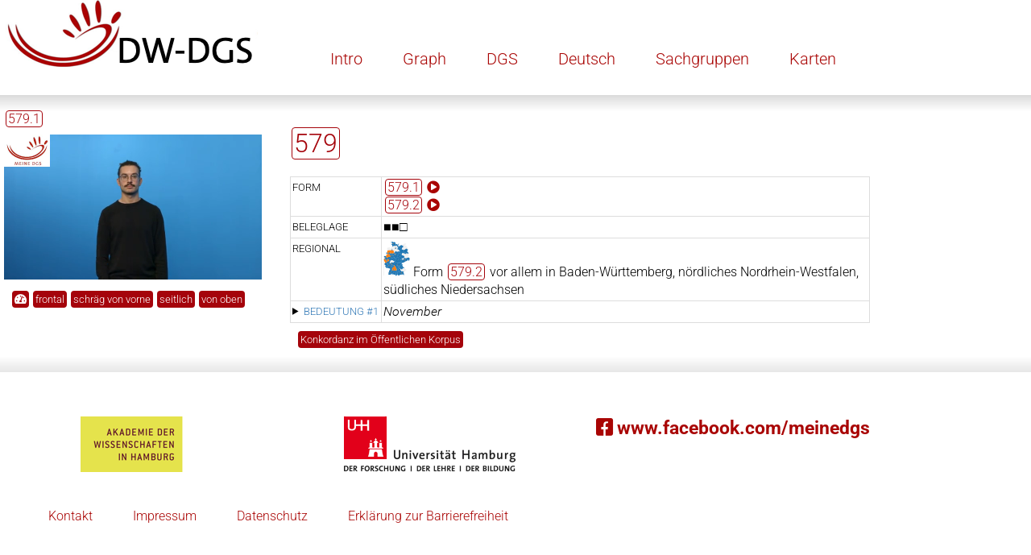

--- FILE ---
content_type: text/html
request_url: https://www.sign-lang.uni-hamburg.de/korpusdict/bags/bag579.html
body_size: 3667
content:
<!DOCTYPE html>
<html lang="de">
<head>
    <title>Digitales Wörterbuch der Deutschen Gebärdensprache</title>
    <meta http-equiv="X-UA-Compatible" content="IE=edge" />
	<meta name="viewport" content="width=device-width, initial-scale=1" />
    <meta charset="utf-8" />
    <meta name="robots" content="index,follow" />
    
    
	<meta property="og:title" content="Eintrag 579 im Digitalen Wörterbuch der Deutschen Gebärdensprache" />
	<meta property="og:locale" content="de_DE" />
	<meta property="og:site_name" content="dw-dgs.de: Digitales Wörterbuch der Deutschen Gebärdensprache" />
	<meta property="og:type" content="article" />
	<meta property="og:description" content="Lesarten: November" />
	
	<meta property="og:image" content="https://www.sign-lang.uni-hamburg.de/korpusdict/micons/4487606.png" />
	<meta property="og:image:type" content="image/jpeg" />
	<meta property="og:image:width" content="320" />
	<meta property="og:image:height" content="180" />
	<meta property="og:image:alt" content="HamNoSys für die Gebärde: hamfist,hammiddlefinger,hambetween,hamringfinger,hamextfingeruo,hampalmd,hamcirclei,hamsmallmod" />
	<meta property="og:video" content="https://www.sign-lang.uni-hamburg.de/korpusdict/clips/4487606_1.mp4" />
	<meta property="og:video:type" content="video/mp4" />
	<meta property="og:video:width" content="640" />
	<meta property="og:video:height" content="360" />
	<meta property="og:video:alt" content="HamNoSys für die Gebärde: hamfist,hammiddlefinger,hambetween,hamringfinger,hamextfingeruo,hampalmd,hamcirclei,hamsmallmod" />
	
    
    <link href="../css/roboto.css" rel="stylesheet" />
    <link href="../css/fontawesome.min.css" rel="stylesheet" />
    <link href="../css/solid.min.css" rel="stylesheet" />
    <link href="../css/brands.min.css" rel="stylesheet" />
	<link href="../css/lex.css" rel="stylesheet" />

    <link rel="apple-touch-icon" href="../graphics/touch-icon-iphone.png" />
	<link rel="apple-touch-icon" sizes="152x152" href="../graphics/touch-icon-ipad.png" />
	<link rel="apple-touch-icon" sizes="180x180" href="../graphics/touch-icon-iphone-retina.png" />
	<link rel="apple-touch-icon" sizes="167x167" href="../graphics/touch-icon-ipad-retina.png" />
	<meta name="apple-mobile-web-app-title" content="DGS-Wörterbuch" />

	<script src="../js/collapse.js"></script>
</head>
<body onload="expandfromurl();" class="portal">
<header class="portalheader">
	<div class="container">
		<a href="http://www.dgs-korpus.de" title="Projekt-Site" target="_blank">
        	<img class="img-responsive" src="../graphics/dwdgs.png" srcset="../graphics/dwdgs.png 1x, ../graphics/dwdgs@2x.png 2x" title="DGS-Korpus" alt="Link zum Gesamtprojekt DGS-Korpus" />
        </a>
    </div>
   <nav class="desktop">
        <button class="mobile closed" onclick="menu_hamburger(this);">
			<i class="fas fa-bars" aria-hidden="true"></i>
			<i class="fas fa-times" aria-hidden="true"></i>
		</button>
		<ul>
		   <li><a href="../overview/intro.html">Intro</a></li>
		   <li><a href="../overview/index-graph.html">Graph</a></li>
		   <li><a href="../overview/index-dgs.html">DGS</a></li>
		   <li><a href="../overview/index-de.html">Deutsch</a></li>
		   <li><a href="../overview/index-topics.html">Sachgruppen</a></li>
		   <li><a href="../overview/index-appendix.html">Karten</a></li>
		</ul>
	</nav>
    <div class="gradient"></div>
</header>

<main class="layoutcontainer">

<div id="sidebar" class="grid1">
	<script>
	function installvariant(whichone) {
		switch(whichone) {
			case 1: installc('579.1',4487606,'2111');break;
			case 2: installc('579.2',4488103,'2111');break;
		}
	}
</script>
<div id="sidebarwrapper">
<div id="label"><span class="num0">579.1</span><br /></div>
	<video id="player" src="../clips/4487606_1.mp4" width="320" height="180" muted="muted" autoplay="autoplay" onclick="if (this.paused) { this.play(); } else { this.pause(); }; return true;">
	</video>
	<div class="buttons">
		<div class="perspectives" onclick="flipPlaybackRate(this); return true;"><i class="fas fa-tachometer-alt" aria-hidden="true"></i></div>
		<div class="perspectives" id="p1" onclick="changeUrl('_1'); return true;">frontal</div>
		<div class="perspectives" id="p2" onclick="changeUrl('_2'); return true;">schräg von vorne</div>
		<div class="perspectives" id="p3" onclick="changeUrl('_3'); return true;">seitlich</div>
		<div class="perspectives" id="p4" onclick="changeUrl('_4'); return true;">von oben</div>
	</div>
	<div class="buttons">
		<div class="perspectives hidden" id="publiccorpus" data-id="0" onclick="gomydgs(this); return true;">Ganzes Gespräch in MEINE DGS</div>
	</div>
	<div class="buttons">
		<div class="perspectives hidden" id="publiccorpus2" data-id="0" onclick="goportal2(this); return true;">Transkript in MEINE DGS – annotiert</div>
	</div>
</div>
</div>

<div id="micongrid" class="main grid2">
<h1><span class="num0">579</span></h1>
<table class="readings">
<colgroup id="column_labels" span="1" />
<colgroup id="column_sublabels" span="1" />
<colgroup id="column_playbuttons" span="1" />
<colgroup id="column_text" span="1" />
<tbody id="preface">
<tr><th scope="row" class="preheader">Form</th><td colspan="3">
<span class="num0">579.1</span> <span class="oc" onclick="installvariant(1);return true;" title="Spielt ein Video mit der Variante 579.1 ab"><i class="fas fa-play-circle mockbutton" aria-hidden="true"></i>️</span><br />
<span class="num0">579.2</span> <span class="oc" onclick="installvariant(2);return true;" title="Spielt ein Video mit der Variante 579.2 ab"><i class="fas fa-play-circle mockbutton" aria-hidden="true"></i>️</span>
</td></tr>
<tr><th scope="row" class="preheader">Beleglage</th><td colspan="3">■■□</td></tr>
<tr><th scope="row" class="preheader">Regional</th><td colspan="3"><a href="map579.html"><img height="45" src="../bags/map579.png" alt="Deutschlandkarte: Regionale Verbreitung der Gebärde" /></a> Form <a class="num0 oc" onclick="expandfromkeyword('var2');return true;">579.2</a> vor allem in Baden-Württemberg, nördliches Nordrhein-Westfalen, südliches Niedersachsen</td></tr>
</tbody>
<tbody id="reading1closed">
<tr>
<th scope="rowgroup" class="reading"><details onclick="expand(this);return true;" title="Klappt diese Bedeutung auf"><summary><a href="#reading1open" onclick="expand2(this);return true;" title="Klappt diese Bedeutung auf">Bedeutung #1</a></summary></details></th>
<td class="signpost" colspan="3">November</td>
</tr>
</tbody>
<tbody id="reading1open" class="collapsed">
<tr>
<th scope="rowgroup" class="reading" rowspan="8"><details open="open" onclick="collapse(this);return true;" title="Klappt diese Bedeutung zu"><summary><a href="#reading1closed" onclick="collapse2(this);return true;" title="Klappt diese Bedeutung zu">Bedeutung #1</a></summary></details></th>
<td class="signpost" colspan="3">November</td>
</tr>
<tr><th scope="row" class="header" colspan="2">Mundbild</th><td><span class="oc" onclick="installc('579 mit Mundbild: november',4490682,'2111');return true;" title="Spielt ein Video der Gebärde in Kombination mit diesem Mundbild ab"><i class="fas fa-play-circle mockbutton" aria-hidden="true"></i>️</span> november</td></tr>
<tr><th scope="row" class="header" colspan="2">Erklärung</th><td>elfter Monat im Kalenderjahr</td></tr>
<tr><th scope="row" class="header" colspan="2">Deutsch</th><td><a href="../overview/index-de.html#2332">November</a>&nbsp;• im November</td></tr>
<tr><th scope="row" class="header">Beispiel</th>
<td class="sample playbutton">➊&nbsp;<span class="oc" onclick="installs('Beispiel #1➊',4474548,'2010','1246772#t00035632');return true;" title="Spielt das Beispiel ab"><i class="fas fa-play-circle mockbutton" aria-hidden="true"></i>️</span></td><td class="sample">[Thema: Gebärdensprachdozenten] Die Dozentenausbildung läuft von jetzt bis <b>November</b>.</td></tr>
<tr><th scope="row" class="header" colspan="2">Bedeutungsgleich</th><td><div class="micongrid"><div class="iconref regional">
	<a href="../clusters/cluster62.html"><img height="45" src="../clusters/cluster62.png" alt="Deutschlandkarte: Regionale Verteilung der Gebärden" /></a><br />
	<a href="../clusters/cluster62.html">Regionale Verteilung:</a>
</div>
		<div class="iconref">
		<video class="micon" height="45" width="80" src="../micons/3992529.mp4" poster="../micons/3992529.png" data-poster="0.88" muted="muted" loop="loop" onclick="installc('582#1',3992529,'2111'); return true;" onmouseover="this.currentTime=0;this.play();" onmouseout="this.pause();this.currentTime=this.dataset.poster;" data-alt="hamfinger23,hamthumbacrossmod,hamextfingerul,hampalmd,hamnose,hamlrat,hamtouch,hammoveul,hamsmallmod,hamrepeatfromstart">
		</video>
		<br />
		<a href="../bags/bag582.html#reading1"><span class="num">582#1</span></a>
</div>

		<div class="iconref">
		<img class="miconposter" height="45" width="80" src="../micons/3972145.png" data-poster="1.02" onclick="installc('580#1',3972145,'2111'); return true;" onmouseover="img2video(this);" alt="hamfinger23spread,hamextfingeruo,hampalmd,hamreplace,hamfist,hammiddlefinger,hambetween,hamringfinger,hamrepeatfromstart" />
		<br />
		<a href="../bags/bag580.html#reading1"><span class="num">580#1</span></a>
</div>

		<div class="iconref">
		<img class="miconposter" height="45" width="80" src="../micons/3784778.png" data-poster="0.96" onclick="installc('581#1',3784778,'2111'); return true;" onmouseover="img2video(this);" alt="hamfinger23,hambetween,hamfinger23spread,hamextfingerdl,hambetween,hamextfingerl,hampalml,hamlrat,hamchest,hambetween,hamlrat,hamchest,hamclose,hammovei,hamsmallmod,hamtouch,hamrepeatfromstart" />
		<br />
		<a href="../bags/bag581.html#reading1"><span class="num">581#1</span></a>
</div>

		<div class="iconref">
		<img class="miconposter" height="45" width="80" src="../micons/4359046.png" data-poster="0.82" onclick="installc('583#1',4359046,'2111'); return true;" onmouseover="img2video(this);" alt="hamfinger23spread,hamfingerhookmod,hamextfingerul,hambetween,hamextfingerol,hampalmdl,hamcheek,hamlrat,hamtouch,hamcirclel,hamsmallmod,hamrepeatfromstart" />
		<br />
		<a href="../bags/bag583.html#reading1"><span class="num">583#1</span></a>
</div>

		<div class="iconref">
		<img class="miconposter" height="45" width="80" src="../micons/3972444.png" data-poster="0.98" onclick="installc('586#10',3972444,'2111'); return true;" onmouseover="img2video(this);" alt="hamfinger2,hamextfingerul,hampalmdl,hamnose,hamlrat,hamclose,hammoveil,hamsmallmod,hamtouch" />
		<br />
		<a href="../bags/bag586.html#reading10"><span class="num">586#10</span></a>
</div>

		<div class="iconref">
		<img class="miconposter" height="45" width="80" src="../micons/3992632.png" data-poster="0.48" onclick="installc('585#1',3992632,'2111'); return true;" onmouseover="img2video(this);" alt="hamparbegin,hamfinger23,hamextfingeruo,hampalmdl,hamplus,hamflathand,hamextfingeror,hambetween,hamextfingeruo,hampalmur,hamparend,hamparbegin,hammovedl,hamsmallmod,hamreplace,hamextfingerol,hamparend,hampalm,hamtouch,hamrepeatfromstart" />
		<br />
		<a href="../bags/bag585.html#reading1"><span class="num">585#1</span></a>
</div>

		<div class="iconref">
		<img class="miconposter" height="45" width="80" src="../micons/3967067.png" data-poster="0.74" onclick="installc('498#2',3967067,'2111'); return true;" onmouseover="img2video(this);" alt="hamflathand,hamfingerstraightmod,hambetween,hamflathand,hamextfingerul,hampalmd,hamnose,hambetween,hamnostrils,hamclose,hammovei,hamsmallmod,hamtouch,hamrepeatfromstart" />
		<br />
		<a href="../bags/bag498.html#reading2"><span class="num">498#2</span></a>
</div>

		<div class="iconref">
		<img class="miconposter" height="45" width="80" src="../micons/3974743.png" data-poster="1.06" onclick="installc('504#1',3974743,'2111'); return true;" onmouseover="img2video(this);" alt="hamfist,hammiddlefinger,hambetween,hamringfinger,hamextfingeruo,hampalmd,hamshoulders,hamlrat,hammoved" />
		<br />
		<a href="../bags/bag504.html#reading1"><span class="num">504#1</span></a>
</div>
</div></td></tr>
<tr><th scope="row" class="header" colspan="2">Regional</th><td><a href="map579-1.html" title="Karte zur regionalen Verbreitung dieser Bedeutung"><img height="45" src="../bags/map579-1.png" alt="Deutschlandkarte: Regionale Verbreitung der Gebärde" /></a> deutschlandweit, ohne nördliches Niedersachsen</td></tr>
<tr><th scope="row" class="header" colspan="2">Sachgruppen</th><td><a href="../overview/index-topics.html#67">Kalender: Monate</a></td></tr>
</tbody>

<tbody id="postface">

</tbody>
</table>

<div class="buttons">
	<div class="perspectives oc" id="concord" onclick="goconcord('bag579');">Konkordanz im Öffentlichen Korpus</div>
</div>

</div>
</main>

<footer class="portalfooter">
    <div class="gradient"></div>
	<div class="logoWrapper">
    	<a href="http://www.awhamburg.de"><img class="img-responsive" src="../graphics/akad-logo.png" srcset="../graphics/akad-logo.png 1x, ../graphics/akad-logo@2x.png 2x, ../graphics/akad-logo@3x.png 3x" title="Akademie der Wissenschaften in Hamburg" alt="Link zur Akademie der Wissenschaften in Hamburg" /></a>
	</div>
	<div class="logoWrapper">
		<a href="http://www.uni-hamburg.de"><img class="img-responsive" src="../graphics/uhh-logo.png" srcset="../graphics/uhh-logo.png 1x, ../graphics/uhh-logo@2x.png 2x, ../graphics/uhh-logo@3x.png 3x" title="Universität Hamburg" alt="Link zur Universität Hamburg" /></a>
    </div>
    <div class="footerRightTop">
	    <a href="https://de-de.facebook.com/meinedgs/"><i class="fab fa-facebook-square" aria-hidden="true"></i> www.facebook.com/meinedgs</a>
	</div>
	<nav>
		<ul>
			<li><a href="../overview/contact_de.html">Kontakt</a></li>
			<li><a href="../overview/imprint_de.html">Impressum</a></li>
			<li><a href="../overview/data-privacy_de.html">Datenschutz</a></li>
			<li><a href="../overview/accessibility_de.html">Erklärung zur Barrierefreiheit</a></li>
		</ul>
	</nav>
</footer>
</body>
</html>
